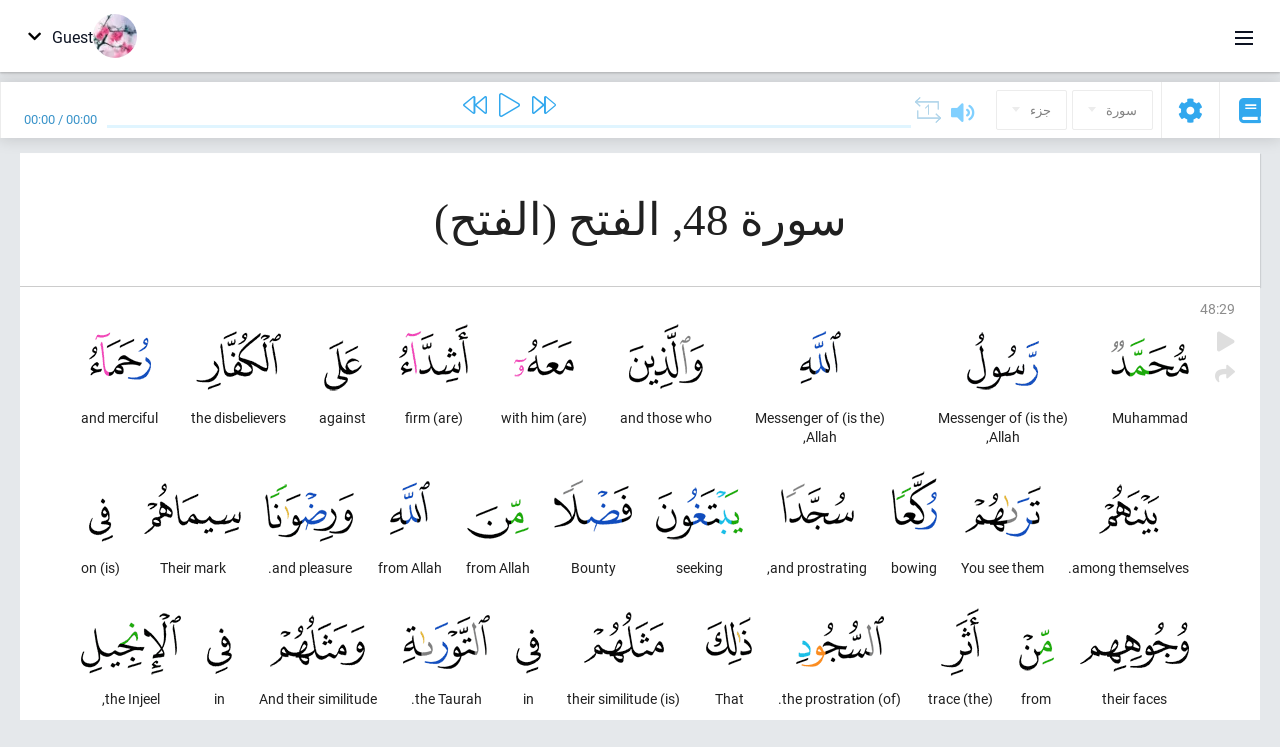

--- FILE ---
content_type: text/html; charset=UTF-8
request_url: https://ar.quranacademy.org/quran/48:29
body_size: 8414
content:
<!DOCTYPE html>
<html lang="ar" dir="rtl">
  <head>
    <meta charset="utf-8">
    <title>Surah 48 الفتح. Read and listen Quran · Quran Academy</title>
    <meta name="description" content="Read and listen Quran: Arabic, translation, word-by-word translation, and interpretation (tafsir). Sura 48 الفتح. Available translations: تفسير الجلال...">

    <meta name="keywords" content="Read, Listen, Quran, quran.surah, quran.ayah, الفتح, الفتح">

    <meta http-equiv="X-UA-Compatible" content="IE=edge">
    <meta name="viewport" content="width=device-width, initial-scale=1, user-scalable=no">


<script>
    window.Loader = new function () {
        var self = this

        this.onFullLoadFirstCallbacks = [];
        this.onFullLoadCallbacks = [];

        this.isLoaded = false;

        this.loadedStylesheets = [];

        function runCallbacks(callbacks) {
            var errors = [];

            callbacks.map(function (callback) {
                try {
                    callback();
                } catch (e) {
                    errors.push(e);
                }
            });

            return errors
        }

        this.onFullLoad = function(callback) {
            if (this.isLoaded) {
                callback();
            } else {
                this.onFullLoadCallbacks.push(callback);
            }
        };

        this.onFullLoadFirst = function(callback) {
            if (this.isLoaded) {
                callback();
            } else {
                this.onFullLoadFirstCallbacks.push(callback);
            }
        };

        this.loaded = function () {
            const firstCallbackErrors = runCallbacks(this.onFullLoadFirstCallbacks);
            const callbackErrors = runCallbacks(this.onFullLoadCallbacks);

            this.isLoaded = true;

            firstCallbackErrors.map(function (e) {
                throw e;
            });

            callbackErrors.map(function (e) {
                throw e;
            });
        };
    };
</script><link rel="shortcut icon" href="/favicons/favicon.ico" type="image/x-icon">
<link rel="icon" type="image/png" href="/favicons/favicon-32x32.png" sizes="32x32">
<link rel="icon" type="image/png" href="/favicons/android-chrome-192x192.png" sizes="192x192">
<link rel="icon" type="image/png" href="/favicons/favicon-96x96.png" sizes="96x96">
<link rel="icon" type="image/png" href="/favicons/favicon-16x16.png" sizes="16x16">
<link rel="apple-touch-icon" sizes="57x57" href="/favicons/apple-touch-icon-57x57.png">
<link rel="apple-touch-icon" sizes="60x60" href="/favicons/apple-touch-icon-60x60.png">
<link rel="apple-touch-icon" sizes="72x72" href="/favicons/apple-touch-icon-72x72.png">
<link rel="apple-touch-icon" sizes="76x76" href="/favicons/apple-touch-icon-76x76.png">
<link rel="apple-touch-icon" sizes="114x114" href="/favicons/apple-touch-icon-114x114.png">
<link rel="apple-touch-icon" sizes="120x120" href="/favicons/apple-touch-icon-120x120.png">
<link rel="apple-touch-icon" sizes="144x144" href="/favicons/apple-touch-icon-144x144.png">
<link rel="apple-touch-icon" sizes="152x152" href="/favicons/apple-touch-icon-152x152.png">
<link rel="apple-touch-icon" sizes="180x180" href="/favicons/apple-touch-icon-180x180.png">
<link rel="manifest" href="/favicons/manifest.json">
<meta name="msapplication-TileColor" content="#5e1596">
<meta name="msapplication-TileImage" content="/favicons/mstile-144x144.png">
<meta name="msapplication-config" content="/favicons/browserconfig.xml">
<meta name="theme-color" content="#ffffff"><link rel="stylesheet" href="https://use.typekit.net/srz0rtf.css">

<link href="/compiled/browser/app.6a5c3dc06d11913ad7bb.css" rel="stylesheet" type="text/css" />
<script type="application/ld+json">
{
  "@context" : "http://schema.org",
  "@type" : "Organization",
  "name" : "Quran Academy",
  "url" : "https://ar.quranacademy.org",
  "description": "يمكنك تعلم الكتاب الكريم واللغة العربية في أكاديمية القرآن من أي مستوى شئت. الملايين من الناس في العالم شرعوا في حفظ القرآن الكريم. فتعلم وتبادل المعرفة! وباستخدام مجموعة متنوعة من تقنيات التدريس الحديثة, يمكنك أن تتعلم قراءة القرآن ، وقواعد اللغة العربية ، وأن تحصل على معرفة شاملة عن مكونات رئيسية لآخر الكتب السماوية.",
  "sameAs" : [
    "https://www.facebook.com/quranacademy",
    "https://twitter.com/quranacademy",
    "https://plus.google.com/u/0/+HolyQuranAcademy",
    "https://www.instagram.com/holyquranacademy",
    "https://www.youtube.com/holyquranacademy",
    "https://www.linkedin.com/company/quranacademy",
    "https://www.pinterest.com/holyquranworld",
    "https://soundcloud.com/quranacademy",
    "https://quranacademy.tumblr.com",
    "https://github.com/quranacademy",
    "https://vk.com/quranacademy",
    "https://medium.com/@quranacademy",
    "https://ok.ru/quranacademy",
    "https://telegram.me/quranacademy",
    "https://www.flickr.com/photos/quranacademy",
    "https://vk.com/holyquranworld"
  ]
}
</script>


<meta name="dmca-site-verification" content="Vm9wZzUwakRTT2gveVZkRVBYNWpyR2lDc1pWWWV5MXRkSFl3czBUKzJsND01" />



  </head>
  <body class="rtl-mode"><div id="react-module-69742594db675" class=" react-module-header"></div>
            <script>
                Loader.onFullLoadFirst(function () {
                    mountReactComponent('react-module-69742594db675', 'header', {"navigationMenuActiveItemCode":"quran","encyclopediaAvailable":false,"str":{"adminPanel":"\u0644\u0648\u062d\u0629 \u0627\u0644\u0627\u062f\u0627\u0631\u0629","bookmarks":"Bookmarks","encyclopedia":"\u0627\u0644\u0645\u0648\u0633\u0648\u0639\u0629","guest":"Guest","help":"Help","interactiveLessons":"Interactive Lessons","logIn":"\u062f\u062e\u0648\u0644","logOut":"Exit","memorization":"Quran memorization","profile":"\u0627\u0644\u0645\u0644\u0641 \u0627\u0644\u0634\u062e\u0635\u064a","quran":"Quran","settings":"\u0625\u0639\u062f\u0627\u062f\u0627\u062a","siteSections":"Site sections"},"urls":{"adminPanel":"https:\/\/ar.quranacademy.org\/admin","encyclopedia":"https:\/\/ar.quranacademy.org\/encyclopedia","helpCenter":"https:\/\/ar.quranacademy.org\/help","interactiveLessons":"https:\/\/ar.quranacademy.org\/courses","login":"https:\/\/ar.quranacademy.org\/login","memorization":"https:\/\/ar.quranacademy.org\/memorization","profile":"https:\/\/ar.quranacademy.org\/profile","quran":"https:\/\/ar.quranacademy.org\/quran","settings":"https:\/\/ar.quranacademy.org\/profile\/settings\/personal-information"}}, 'render', true)
                });
            </script>
        
    <div id="content">
<div class="page-container"><div id="react-module-69742594da22b" class=" react-module-quran"></div>
            <script>
                Loader.onFullLoadFirst(function () {
                    mountReactComponent('react-module-69742594da22b', 'quran', {"displayMode":"ayah","currentSuraNum":48,"currentSura":{"id":48,"basmala":true,"type_id":2,"ayats_count":29,"juz_num":26,"juz_page":8,"hizb_num":51,"hizb_page":8,"rub_num":204,"ayat_begin_id":4584,"ayat_end_id":4612,"number":48,"arabic_name":"\u0627\u0644\u0641\u062a\u062d","text":{"id":380,"name":"\u0627\u0644\u0641\u062a\u062d","sura_id":48,"language_id":3,"transliteration":"\u0627\u0644\u0641\u062a\u062d","about_markdown":"","about_html":""}},"basmalaAyat":{"id":1,"surahNumber":1,"juzNumber":1,"number":1,"sajdah":false,"wordGroups":[{"id":2050266,"ayahId":1,"surahNumber":1,"ayahNumber":1,"index":0,"text":"In (the) name","words":[{"id":1,"surahNumber":1,"ayahNumber":1,"order":1,"hasOwnImage":true,"imageWidth":88,"imageHeight":100,"text":"In (the) name"}],"isLastWordGroupOfAyah":false},{"id":2050267,"ayahId":1,"surahNumber":1,"ayahNumber":1,"index":1,"text":"(of) Allah,","words":[{"id":2,"surahNumber":1,"ayahNumber":1,"order":2,"hasOwnImage":true,"imageWidth":40,"imageHeight":100,"text":"(of) Allah,"}],"isLastWordGroupOfAyah":false},{"id":2050268,"ayahId":1,"surahNumber":1,"ayahNumber":1,"index":2,"text":"the Most Gracious,","words":[{"id":3,"surahNumber":1,"ayahNumber":1,"order":3,"hasOwnImage":true,"imageWidth":131,"imageHeight":100,"text":"the Most Gracious,"}],"isLastWordGroupOfAyah":false},{"id":2050269,"ayahId":1,"surahNumber":1,"ayahNumber":1,"index":3,"text":"the Most Merciful.","words":[{"id":4,"surahNumber":1,"ayahNumber":1,"order":4,"hasOwnImage":true,"imageWidth":92,"imageHeight":100,"text":"the Most Merciful."}],"isLastWordGroupOfAyah":true}]},"ayats":[{"id":4612,"surahNumber":48,"juzNumber":26,"number":29,"sajdah":false,"wordGroups":[{"id":2116654,"ayahId":4612,"surahNumber":48,"ayahNumber":29,"index":0,"text":"Muhammad","words":[{"id":66391,"surahNumber":48,"ayahNumber":29,"order":1,"hasOwnImage":true,"imageWidth":78,"imageHeight":100,"text":"Muhammad"}],"isLastWordGroupOfAyah":false},{"id":2116655,"ayahId":4612,"surahNumber":48,"ayahNumber":29,"index":1,"text":"(is the) Messenger of Allah,","words":[{"id":66392,"surahNumber":48,"ayahNumber":29,"order":2,"hasOwnImage":true,"imageWidth":72,"imageHeight":100,"text":"(is the) Messenger of Allah,"}],"isLastWordGroupOfAyah":false},{"id":2116656,"ayahId":4612,"surahNumber":48,"ayahNumber":29,"index":2,"text":"(is the) Messenger of Allah,","words":[{"id":66393,"surahNumber":48,"ayahNumber":29,"order":3,"hasOwnImage":true,"imageWidth":41,"imageHeight":100,"text":"(is the) Messenger of Allah,"}],"isLastWordGroupOfAyah":false},{"id":2116657,"ayahId":4612,"surahNumber":48,"ayahNumber":29,"index":3,"text":"and those who","words":[{"id":66394,"surahNumber":48,"ayahNumber":29,"order":4,"hasOwnImage":true,"imageWidth":75,"imageHeight":100,"text":"and those who"}],"isLastWordGroupOfAyah":false},{"id":2116658,"ayahId":4612,"surahNumber":48,"ayahNumber":29,"index":4,"text":"(are) with him","words":[{"id":66395,"surahNumber":48,"ayahNumber":29,"order":5,"hasOwnImage":true,"imageWidth":60,"imageHeight":100,"text":"(are) with him"}],"isLastWordGroupOfAyah":false},{"id":2116659,"ayahId":4612,"surahNumber":48,"ayahNumber":29,"index":5,"text":"(are) firm","words":[{"id":66396,"surahNumber":48,"ayahNumber":29,"order":6,"hasOwnImage":true,"imageWidth":69,"imageHeight":100,"text":"(are) firm"}],"isLastWordGroupOfAyah":false},{"id":2116660,"ayahId":4612,"surahNumber":48,"ayahNumber":29,"index":6,"text":"against","words":[{"id":66397,"surahNumber":48,"ayahNumber":29,"order":7,"hasOwnImage":true,"imageWidth":38,"imageHeight":100,"text":"against"}],"isLastWordGroupOfAyah":false},{"id":2116661,"ayahId":4612,"surahNumber":48,"ayahNumber":29,"index":7,"text":"the disbelievers","words":[{"id":66398,"surahNumber":48,"ayahNumber":29,"order":8,"hasOwnImage":true,"imageWidth":85,"imageHeight":100,"text":"the disbelievers"}],"isLastWordGroupOfAyah":false},{"id":2116662,"ayahId":4612,"surahNumber":48,"ayahNumber":29,"index":8,"text":"and merciful","words":[{"id":66399,"surahNumber":48,"ayahNumber":29,"order":9,"hasOwnImage":true,"imageWidth":62,"imageHeight":100,"text":"and merciful"}],"isLastWordGroupOfAyah":false},{"id":2116663,"ayahId":4612,"surahNumber":48,"ayahNumber":29,"index":9,"text":"among themselves.","words":[{"id":66400,"surahNumber":48,"ayahNumber":29,"order":10,"hasOwnImage":true,"imageWidth":60,"imageHeight":100,"text":"among themselves."}],"isLastWordGroupOfAyah":false},{"id":2116664,"ayahId":4612,"surahNumber":48,"ayahNumber":29,"index":10,"text":"You see them","words":[{"id":66401,"surahNumber":48,"ayahNumber":29,"order":11,"hasOwnImage":true,"imageWidth":76,"imageHeight":100,"text":"You see them"}],"isLastWordGroupOfAyah":false},{"id":2116665,"ayahId":4612,"surahNumber":48,"ayahNumber":29,"index":11,"text":"bowing","words":[{"id":66402,"surahNumber":48,"ayahNumber":29,"order":12,"hasOwnImage":true,"imageWidth":45,"imageHeight":100,"text":"bowing"}],"isLastWordGroupOfAyah":false},{"id":2116666,"ayahId":4612,"surahNumber":48,"ayahNumber":29,"index":12,"text":"and prostrating,","words":[{"id":66403,"surahNumber":48,"ayahNumber":29,"order":13,"hasOwnImage":true,"imageWidth":73,"imageHeight":100,"text":"and prostrating,"}],"isLastWordGroupOfAyah":false},{"id":2116667,"ayahId":4612,"surahNumber":48,"ayahNumber":29,"index":13,"text":"seeking","words":[{"id":66404,"surahNumber":48,"ayahNumber":29,"order":14,"hasOwnImage":true,"imageWidth":87,"imageHeight":100,"text":"seeking"}],"isLastWordGroupOfAyah":false},{"id":2116668,"ayahId":4612,"surahNumber":48,"ayahNumber":29,"index":14,"text":"Bounty","words":[{"id":66405,"surahNumber":48,"ayahNumber":29,"order":15,"hasOwnImage":true,"imageWidth":78,"imageHeight":100,"text":"Bounty"}],"isLastWordGroupOfAyah":false},{"id":2116669,"ayahId":4612,"surahNumber":48,"ayahNumber":29,"index":15,"text":"from Allah","words":[{"id":66406,"surahNumber":48,"ayahNumber":29,"order":16,"hasOwnImage":true,"imageWidth":62,"imageHeight":100,"text":"from Allah"}],"isLastWordGroupOfAyah":false},{"id":2116670,"ayahId":4612,"surahNumber":48,"ayahNumber":29,"index":16,"text":"from Allah","words":[{"id":66407,"surahNumber":48,"ayahNumber":29,"order":17,"hasOwnImage":true,"imageWidth":40,"imageHeight":100,"text":"from Allah"}],"isLastWordGroupOfAyah":false},{"id":2116671,"ayahId":4612,"surahNumber":48,"ayahNumber":29,"index":17,"text":"and pleasure.","words":[{"id":66408,"surahNumber":48,"ayahNumber":29,"order":18,"hasOwnImage":true,"imageWidth":89,"imageHeight":100,"text":"and pleasure."}],"isLastWordGroupOfAyah":false},{"id":2116672,"ayahId":4612,"surahNumber":48,"ayahNumber":29,"index":18,"text":"Their mark","words":[{"id":66409,"surahNumber":48,"ayahNumber":29,"order":19,"hasOwnImage":true,"imageWidth":97,"imageHeight":100,"text":"Their mark"}],"isLastWordGroupOfAyah":false},{"id":2116673,"ayahId":4612,"surahNumber":48,"ayahNumber":29,"index":19,"text":"(is) on","words":[{"id":66410,"surahNumber":48,"ayahNumber":29,"order":20,"hasOwnImage":true,"imageWidth":24,"imageHeight":100,"text":"(is) on"}],"isLastWordGroupOfAyah":false},{"id":2116674,"ayahId":4612,"surahNumber":48,"ayahNumber":29,"index":20,"text":"their faces","words":[{"id":66411,"surahNumber":48,"ayahNumber":29,"order":21,"hasOwnImage":true,"imageWidth":109,"imageHeight":100,"text":"their faces"}],"isLastWordGroupOfAyah":false},{"id":2116675,"ayahId":4612,"surahNumber":48,"ayahNumber":29,"index":21,"text":"from","words":[{"id":66412,"surahNumber":48,"ayahNumber":29,"order":22,"hasOwnImage":true,"imageWidth":35,"imageHeight":100,"text":"from"}],"isLastWordGroupOfAyah":false},{"id":2116676,"ayahId":4612,"surahNumber":48,"ayahNumber":29,"index":22,"text":"(the) trace","words":[{"id":66413,"surahNumber":48,"ayahNumber":29,"order":23,"hasOwnImage":true,"imageWidth":38,"imageHeight":100,"text":"(the) trace"}],"isLastWordGroupOfAyah":false},{"id":2116677,"ayahId":4612,"surahNumber":48,"ayahNumber":29,"index":23,"text":"(of) the prostration.","words":[{"id":66414,"surahNumber":48,"ayahNumber":29,"order":24,"hasOwnImage":true,"imageWidth":88,"imageHeight":100,"text":"(of) the prostration."}],"isLastWordGroupOfAyah":false},{"id":2116678,"ayahId":4612,"surahNumber":48,"ayahNumber":29,"index":24,"text":"That","words":[{"id":66415,"surahNumber":48,"ayahNumber":29,"order":25,"hasOwnImage":true,"imageWidth":46,"imageHeight":100,"text":"That"}],"isLastWordGroupOfAyah":false},{"id":2116679,"ayahId":4612,"surahNumber":48,"ayahNumber":29,"index":25,"text":"(is) their similitude","words":[{"id":66416,"surahNumber":48,"ayahNumber":29,"order":26,"hasOwnImage":true,"imageWidth":80,"imageHeight":100,"text":"(is) their similitude"}],"isLastWordGroupOfAyah":false},{"id":2116680,"ayahId":4612,"surahNumber":48,"ayahNumber":29,"index":26,"text":"in","words":[{"id":66417,"surahNumber":48,"ayahNumber":29,"order":27,"hasOwnImage":true,"imageWidth":25,"imageHeight":100,"text":"in"}],"isLastWordGroupOfAyah":false},{"id":2116681,"ayahId":4612,"surahNumber":48,"ayahNumber":29,"index":27,"text":"the Taurah.","words":[{"id":66418,"surahNumber":48,"ayahNumber":29,"order":28,"hasOwnImage":true,"imageWidth":87,"imageHeight":100,"text":"the Taurah."}],"isLastWordGroupOfAyah":false},{"id":2116682,"ayahId":4612,"surahNumber":48,"ayahNumber":29,"index":28,"text":"And their similitude","words":[{"id":66419,"surahNumber":48,"ayahNumber":29,"order":29,"hasOwnImage":true,"imageWidth":95,"imageHeight":100,"text":"And their similitude"}],"isLastWordGroupOfAyah":false},{"id":2116683,"ayahId":4612,"surahNumber":48,"ayahNumber":29,"index":29,"text":"in","words":[{"id":66420,"surahNumber":48,"ayahNumber":29,"order":30,"hasOwnImage":true,"imageWidth":25,"imageHeight":100,"text":"in"}],"isLastWordGroupOfAyah":false},{"id":2116684,"ayahId":4612,"surahNumber":48,"ayahNumber":29,"index":30,"text":"the Injeel,","words":[{"id":66421,"surahNumber":48,"ayahNumber":29,"order":31,"hasOwnImage":true,"imageWidth":100,"imageHeight":100,"text":"the Injeel,"}],"isLastWordGroupOfAyah":false},{"id":2116685,"ayahId":4612,"surahNumber":48,"ayahNumber":29,"index":31,"text":"(is) like a seed","words":[{"id":66422,"surahNumber":48,"ayahNumber":29,"order":32,"hasOwnImage":true,"imageWidth":69,"imageHeight":100,"text":"(is) like a seed"}],"isLastWordGroupOfAyah":false},{"id":2116686,"ayahId":4612,"surahNumber":48,"ayahNumber":29,"index":32,"text":"(which) sends forth","words":[{"id":66423,"surahNumber":48,"ayahNumber":29,"order":33,"hasOwnImage":true,"imageWidth":64,"imageHeight":100,"text":"(which) sends forth"}],"isLastWordGroupOfAyah":false},{"id":2116687,"ayahId":4612,"surahNumber":48,"ayahNumber":29,"index":33,"text":"its shoot","words":[{"id":66424,"surahNumber":48,"ayahNumber":29,"order":34,"hasOwnImage":true,"imageWidth":92,"imageHeight":100,"text":"its shoot"}],"isLastWordGroupOfAyah":false},{"id":2116688,"ayahId":4612,"surahNumber":48,"ayahNumber":29,"index":34,"text":"then strengthens it,","words":[{"id":66425,"surahNumber":48,"ayahNumber":29,"order":35,"hasOwnImage":true,"imageWidth":88,"imageHeight":100,"text":"then strengthens it,"}],"isLastWordGroupOfAyah":false},{"id":2116689,"ayahId":4612,"surahNumber":48,"ayahNumber":29,"index":35,"text":"then it becomes thick","words":[{"id":66426,"surahNumber":48,"ayahNumber":29,"order":36,"hasOwnImage":true,"imageWidth":118,"imageHeight":100,"text":"then it becomes thick"}],"isLastWordGroupOfAyah":false},{"id":2116690,"ayahId":4612,"surahNumber":48,"ayahNumber":29,"index":36,"text":"and it stands","words":[{"id":66427,"surahNumber":48,"ayahNumber":29,"order":37,"hasOwnImage":true,"imageWidth":107,"imageHeight":100,"text":"and it stands"}],"isLastWordGroupOfAyah":false},{"id":2116691,"ayahId":4612,"surahNumber":48,"ayahNumber":29,"index":37,"text":"upon","words":[{"id":66428,"surahNumber":48,"ayahNumber":29,"order":38,"hasOwnImage":true,"imageWidth":38,"imageHeight":100,"text":"upon"}],"isLastWordGroupOfAyah":false},{"id":2116692,"ayahId":4612,"surahNumber":48,"ayahNumber":29,"index":38,"text":"its stem","words":[{"id":66429,"surahNumber":48,"ayahNumber":29,"order":39,"hasOwnImage":true,"imageWidth":80,"imageHeight":100,"text":"its stem"}],"isLastWordGroupOfAyah":false},{"id":2116693,"ayahId":4612,"surahNumber":48,"ayahNumber":29,"index":39,"text":"delighting","words":[{"id":66430,"surahNumber":48,"ayahNumber":29,"order":40,"hasOwnImage":true,"imageWidth":80,"imageHeight":100,"text":"delighting"}],"isLastWordGroupOfAyah":false},{"id":2116694,"ayahId":4612,"surahNumber":48,"ayahNumber":29,"index":40,"text":"the sowers","words":[{"id":66431,"surahNumber":48,"ayahNumber":29,"order":41,"hasOwnImage":true,"imageWidth":73,"imageHeight":100,"text":"the sowers"}],"isLastWordGroupOfAyah":false},{"id":2116695,"ayahId":4612,"surahNumber":48,"ayahNumber":29,"index":41,"text":"that He (may) enrage","words":[{"id":66432,"surahNumber":48,"ayahNumber":29,"order":42,"hasOwnImage":true,"imageWidth":82,"imageHeight":100,"text":"that He (may) enrage"}],"isLastWordGroupOfAyah":false},{"id":2116696,"ayahId":4612,"surahNumber":48,"ayahNumber":29,"index":42,"text":"by them","words":[{"id":66433,"surahNumber":48,"ayahNumber":29,"order":43,"hasOwnImage":true,"imageWidth":62,"imageHeight":100,"text":"by them"}],"isLastWordGroupOfAyah":false},{"id":2116697,"ayahId":4612,"surahNumber":48,"ayahNumber":29,"index":43,"text":"the disbelievers.","words":[{"id":66434,"surahNumber":48,"ayahNumber":29,"order":44,"hasOwnImage":true,"imageWidth":91,"imageHeight":100,"text":"the disbelievers."}],"isLastWordGroupOfAyah":false},{"id":2116698,"ayahId":4612,"surahNumber":48,"ayahNumber":29,"index":44,"text":"Allah has promised","words":[{"id":66435,"surahNumber":48,"ayahNumber":29,"order":45,"hasOwnImage":true,"imageWidth":51,"imageHeight":100,"text":"Allah has promised"}],"isLastWordGroupOfAyah":false},{"id":2116699,"ayahId":4612,"surahNumber":48,"ayahNumber":29,"index":45,"text":"Allah has promised","words":[{"id":66436,"surahNumber":48,"ayahNumber":29,"order":46,"hasOwnImage":true,"imageWidth":42,"imageHeight":100,"text":"Allah has promised"}],"isLastWordGroupOfAyah":false},{"id":2116700,"ayahId":4612,"surahNumber":48,"ayahNumber":29,"index":46,"text":"those who","words":[{"id":66437,"surahNumber":48,"ayahNumber":29,"order":47,"hasOwnImage":true,"imageWidth":65,"imageHeight":100,"text":"those who"}],"isLastWordGroupOfAyah":false},{"id":2116701,"ayahId":4612,"surahNumber":48,"ayahNumber":29,"index":47,"text":"believe","words":[{"id":66438,"surahNumber":48,"ayahNumber":29,"order":48,"hasOwnImage":true,"imageWidth":77,"imageHeight":100,"text":"believe"}],"isLastWordGroupOfAyah":false},{"id":2116702,"ayahId":4612,"surahNumber":48,"ayahNumber":29,"index":48,"text":"and do","words":[{"id":66439,"surahNumber":48,"ayahNumber":29,"order":49,"hasOwnImage":true,"imageWidth":93,"imageHeight":100,"text":"and do"}],"isLastWordGroupOfAyah":false},{"id":2116703,"ayahId":4612,"surahNumber":48,"ayahNumber":29,"index":49,"text":"righteous deeds","words":[{"id":66440,"surahNumber":48,"ayahNumber":29,"order":50,"hasOwnImage":true,"imageWidth":122,"imageHeight":100,"text":"righteous deeds"}],"isLastWordGroupOfAyah":false},{"id":2116704,"ayahId":4612,"surahNumber":48,"ayahNumber":29,"index":50,"text":"among them,","words":[{"id":66441,"surahNumber":48,"ayahNumber":29,"order":51,"hasOwnImage":true,"imageWidth":71,"imageHeight":100,"text":"among them,"}],"isLastWordGroupOfAyah":false},{"id":2116705,"ayahId":4612,"surahNumber":48,"ayahNumber":29,"index":51,"text":"forgiveness","words":[{"id":66442,"surahNumber":48,"ayahNumber":29,"order":52,"hasOwnImage":true,"imageWidth":88,"imageHeight":100,"text":"forgiveness"}],"isLastWordGroupOfAyah":false},{"id":2116706,"ayahId":4612,"surahNumber":48,"ayahNumber":29,"index":52,"text":"and a reward","words":[{"id":66443,"surahNumber":48,"ayahNumber":29,"order":53,"hasOwnImage":true,"imageWidth":77,"imageHeight":100,"text":"and a reward"}],"isLastWordGroupOfAyah":false},{"id":2116707,"ayahId":4612,"surahNumber":48,"ayahNumber":29,"index":53,"text":"great.","words":[{"id":66444,"surahNumber":48,"ayahNumber":29,"order":54,"hasOwnImage":true,"imageWidth":82,"imageHeight":100,"text":"great."}],"isLastWordGroupOfAyah":true}]}],"bookmarks":[],"currentJuzNum":26,"pageCount":null,"currentPage":null,"ayatsPerPage":null,"mushafPageNumber":515,"customTranslationIds":null,"currentRecitation":{"urlMask":"https:\/\/quran-audio.quranacademy.org\/by-ayah\/Mishari_Rashid_Al-Afasy_128kbps\/{sura}\/{ayat}.mp3","padZeros":true},"str":{"autoScrollDuringPlayback":"Auto scroll during playback","ayat":"\u0622\u064a\u0629","commonSettings":"Common","continuousReading":"\u0642\u0631\u0627\u0621\u0629 \u0645\u0633\u062a\u0645\u0631\u0629","copiedToClipboard":"Link Copied to Clipboard","error":"Error","errorLoadingPage":"Error loading page","juz":"\u062c\u0632\u0621","reciter":"Reciter","searchPlaceholder":"Search...","select":"Select","sura":"\u0633\u0648\u0631\u0629","tajweedRulesHighlighting":"Tajweed highlighting","translationsAndTafseers":"Translations and tafseers","quran":"\u0627\u0644\u0642\u0631\u0622\u0646 \u0627\u0644\u0643\u0631\u064a\u0645","withWordsHighlighting":"With words highlighting","wordByWordTranslation":"\u0627\u0644\u062a\u0631\u062c\u0645\u0629 \u0648\u0641\u0642\u0627 \u0644\u0644\u0643\u0644\u0645\u0627\u062a","wordByWordTranslationLanguage":"Word by word translation language"}}, 'render', false)
                });
            </script>
        
</div>

<script>
    var metaViewPort = document.querySelector('meta[name="viewport"]')

            metaViewPort.setAttribute('content', 'width=device-width, initial-scale=1, user-scalable=no')
    </script>

    </div><div id="react-module-69742594db70a" class=" react-module-whats-new-alert"></div>
            <script>
                Loader.onFullLoadFirst(function () {
                    mountReactComponent('react-module-69742594db70a', 'whats-new-alert', {"str":{"whatsNew":"What's new?"},"apiUrls":{"getUpdates":"https:\/\/ar.quranacademy.org\/whats-new\/updates"}}, 'render', false)
                });
            </script>
        <div id="react-module-69742594dc117" class=" react-module-footer"></div>
            <script>
                Loader.onFullLoadFirst(function () {
                    mountReactComponent('react-module-69742594dc117', 'footer', {"androidAppLink":"https:\/\/play.google.com\/store\/apps\/details?id=org.quranacademy.quran","helpCenterAvailable":true,"iosAppLink":"https:\/\/apps.apple.com\/ru\/app\/quran-academy-reader\/id1481765206","str":{"aboutProject":"\u0639\u0646 \u0627\u0644\u0645\u0634\u0631\u0648\u0639","blog":"\u0645\u062f\u0648\u0651\u0646\u0647","contacts":"Contacts","contribute":"Make a contribution","currentFeatures":"\u0627\u0644\u0627\u0645\u0643\u0627\u0646\u064a\u0627\u062a \u0627\u0644\u062d\u0627\u0644\u064a\u0629","followUsInSocialMedia":"Follow us on social media","helpCenter":"Help center","mobileApp":"Mobile App","ourPartners":"Our partners","partnersWidget":"\u0627\u0644\u0642\u0637\u0639\u0629 \u0644\u0644\u0634\u0631\u0643\u0627\u0621","privacyPolicy":"Privacy policy","radio":"\u0631\u0627\u062f\u064a\u0648","support":"\u0631\u062f\u0648\u062f \u0627\u0644\u0641\u0639\u0644 \u0648\u0627\u0644\u0627\u0642\u062a\u0631\u0627\u062d\u0627\u062a","termsOfUse":"\u0634\u0631\u0648\u0637 \u0627\u0644\u0627\u0633\u062a\u062e\u062f\u0627\u0645"},"urls":{"privacyPolicy":"https:\/\/ar.quranacademy.org\/page\/1-privacy_policy","termsOfUse":"https:\/\/ar.quranacademy.org\/page\/2-terms_of_use"}}, 'render', true)
                });
            </script>
        <div id="react-module-69742594dc12f" class=" react-module-toastify"></div>
            <script>
                Loader.onFullLoadFirst(function () {
                    mountReactComponent('react-module-69742594dc12f', 'toastify', {"keepMounted":true}, 'render', false)
                });
            </script>
        <script src="https://ar.quranacademy.org/ui-strings/ar?1746213714"></script>

    <script>
        ENV = {"avatarDimensions":[200,100,50],"appVersion":"062e8d11e8d8af2fe39585b2ba4e4927554168f8","csrfToken":"kzZQzHDf9diHjmBpZFh1tmD2z1LzRiBJTAFAhWag","currentLanguage":{"id":3,"code":"ar","active":true,"is_default":false,"locale":"ar_EG","yandex_language_id":2,"is_rtl":true,"fallback_language_id":2,"level":3,"code_iso1":"ar","code_iso3":"ara","original_name":"\u0627\u0644\u0639\u0631\u0628\u064a\u0629"},"debug":false,"domain":"quranacademy.org","environment":"production","isGuest":true,"languages":[{"id":53,"code":"bg","scriptDirection":"ltr","name":"\u0627\u0627\u0644\u0628\u0644\u063a\u0627\u0631\u064a\u0629","originalName":"\u0411\u044a\u043b\u0433\u0430\u0440\u0441\u043a\u0438","fallbackLanguageId":1},{"id":4,"code":"az","scriptDirection":"ltr","name":"\u0627\u0644\u0623\u0630\u0631\u064a\u0629","originalName":"Az\u0259rbaycan dili","fallbackLanguageId":1},{"id":59,"code":"es","scriptDirection":"ltr","name":"\u0627\u0644\u0625\u0633\u0628\u0627\u0646\u064a\u0651\u0629","originalName":"Espa\u00f1ol","fallbackLanguageId":2},{"id":45,"code":"av","scriptDirection":"ltr","name":"\u0627\u0644\u0623\u0641\u0627\u0631\u064a\u0643\u064a\u0629","originalName":"\u0410\u0432\u0430\u0440 \u043c\u0430\u0446\u0304I","fallbackLanguageId":1},{"id":61,"code":"sq","scriptDirection":"ltr","name":"\u0627\u0644\u0623\u0644\u0628\u0627\u0646\u064a\u0629","originalName":"Shqip","fallbackLanguageId":2},{"id":47,"code":"de","scriptDirection":"ltr","name":"\u0627\u0644\u0623\u0644\u0645\u0627\u0646\u064a\u0629","originalName":"Deutsch","fallbackLanguageId":2},{"id":68,"code":"am","scriptDirection":"ltr","name":"\u0627\u0644\u0623\u0645\u0647\u0631\u064a\u0629","originalName":"\u12a0\u121b\u122d\u129b","fallbackLanguageId":2},{"id":2,"code":"en","scriptDirection":"ltr","name":"\u0627\u0644\u0625\u0646\u062c\u0644\u064a\u0632\u064a\u0629","originalName":"English","fallbackLanguageId":1},{"id":44,"code":"inh","scriptDirection":"ltr","name":"\u0627\u0644\u0625\u0646\u062c\u0648\u0634\u064a\u0629","originalName":"\u0413l\u0430\u043b\u0433I\u0430\u0439","fallbackLanguageId":1},{"id":52,"code":"id","scriptDirection":"ltr","name":"\u0627\u0644\u0625\u0646\u062f\u0648\u0646\u064a\u0633\u064a\u0629","originalName":"Bahasa Indonesia","fallbackLanguageId":2},{"id":78,"code":"ur","scriptDirection":"rtl","name":"\u0627\u0644\u0623\u0648\u0631\u062f\u064a\u0629","originalName":"\u0627\u0631\u062f\u0648","fallbackLanguageId":66},{"id":39,"code":"uz","scriptDirection":"ltr","name":"\u0627\u0644\u0623\u0648\u0632\u0628\u0627\u0643\u064a\u0629","originalName":"O'zbek","fallbackLanguageId":1},{"id":58,"code":"uk","scriptDirection":"ltr","name":"\u0627\u0644\u0627\u0648\u0643\u0631\u0627\u0646\u064a\u0629","originalName":"\u0423\u043a\u0440\u0430\u0457\u043d\u0441\u044c\u043a\u0430","fallbackLanguageId":1},{"id":60,"code":"it","scriptDirection":"ltr","name":"\u0627\u0644\u0625\u064a\u0637\u0627\u0644\u064a\u0629","originalName":"Italiano","fallbackLanguageId":2},{"id":43,"code":"ba","scriptDirection":"ltr","name":"\u0627\u0644\u0628\u0627\u0634\u0643\u064a\u0631\u064a\u0629","originalName":"\u0411\u0430\u0448\u04a1\u043e\u0440\u0442","fallbackLanguageId":1},{"id":74,"code":"pt","scriptDirection":"ltr","name":"\u0627\u0644\u0628\u0631\u062a\u063a\u0627\u0644\u064a\u0629","originalName":"Portugu\u00eas","fallbackLanguageId":2},{"id":50,"code":"bn","scriptDirection":"ltr","name":"\u0627\u0644\u0628\u0646\u063a\u0627\u0644\u064a\u0629","originalName":"\u09ac\u09be\u0982\u09b2\u09be","fallbackLanguageId":2},{"id":62,"code":"bs","scriptDirection":"ltr","name":"\u0627\u0644\u0628\u0648\u0633\u0646\u064a\u0629","originalName":"Bosanski","fallbackLanguageId":2},{"id":73,"code":"pl","scriptDirection":"ltr","name":"\u0627\u0644\u0628\u0648\u0644\u0646\u062f\u064a\u0629","originalName":"Polski","fallbackLanguageId":2},{"id":49,"code":"ta","scriptDirection":"ltr","name":"\u0627\u0644\u062a\u0627\u0645\u064a\u0644\u064a\u0629","originalName":"\u0ba4\u0bae\u0bbf\u0bb4\u0bcd","fallbackLanguageId":2},{"id":77,"code":"th","scriptDirection":"ltr","name":"\u0627\u0644\u062a\u0627\u064a\u0644\u0627\u0646\u062f\u064a\u0629","originalName":"\u0e20\u0e32\u0e29\u0e32\u0e44\u0e17\u0e22","fallbackLanguageId":2},{"id":57,"code":"tt","scriptDirection":"ltr","name":"\u0627\u0644\u062a\u062a\u0627\u0631\u064a\u0629","originalName":"\u0422\u0430\u0442\u0430\u0440\u0447\u0430","fallbackLanguageId":1},{"id":6,"code":"tr","scriptDirection":"ltr","name":"\u0627\u0644\u062a\u0631\u0643\u064a\u0629","originalName":"T\u00fcrk\u00e7e","fallbackLanguageId":2},{"id":64,"code":"cs","scriptDirection":"ltr","name":"\u0627\u0644\u062a\u0634\u064a\u0643\u064a\u0629","originalName":"\u010ce\u0161tina","fallbackLanguageId":2},{"id":54,"code":"ka","scriptDirection":"ltr","name":"\u0627\u0644\u062c\u0648\u0631\u062c\u064a\u0629","originalName":"\u10e5\u10d0\u10e0\u10d7\u10e3\u10da\u10d8","fallbackLanguageId":2},{"id":1,"code":"ru","scriptDirection":"ltr","name":"\u0627\u0644\u0631\u0648\u0633\u064a\u0629","originalName":"\u0420\u0443\u0441\u0441\u043a\u0438\u0439","fallbackLanguageId":null},{"id":75,"code":"ro","scriptDirection":"ltr","name":"\u0627\u0644\u0631\u0648\u0645\u0627\u0646\u064a\u0629","originalName":"Rom\u00e2n\u0103","fallbackLanguageId":2},{"id":76,"code":"sv","scriptDirection":"ltr","name":"\u0627\u0644\u0633\u0648\u064a\u062f\u064a\u0629","originalName":"Svenska","fallbackLanguageId":2},{"id":46,"code":"ce","scriptDirection":"ltr","name":"\u0627\u0644\u0634\u064a\u0634\u0627\u0646\u064a\u0629","originalName":"\u041d\u043e\u0445\u0447\u0438\u0439","fallbackLanguageId":1},{"id":56,"code":"so","scriptDirection":"ltr","name":"\u0627\u0644\u0635\u0648\u0645\u0627\u0644\u064a\u0629","originalName":"Af-Soomaali","fallbackLanguageId":2},{"id":63,"code":"zh","scriptDirection":"ltr","name":"\u0627\u0644\u0635\u064a\u0646\u064a\u0629","originalName":"\u4e2d\u6587(\u7b80\u4f53)","fallbackLanguageId":2},{"id":5,"code":"tg","scriptDirection":"ltr","name":"\u0627\u0644\u0637\u0627\u062c\u064a\u0643\u064a\u0629","originalName":"\u0422\u043e\u04b7\u0438\u043a\u04e3","fallbackLanguageId":1},{"id":3,"code":"ar","scriptDirection":"rtl","name":"\u0627\u0644\u0639\u0631\u0628\u064a\u0629","originalName":"\u0627\u0644\u0639\u0631\u0628\u064a\u0629","fallbackLanguageId":2},{"id":41,"code":"fr","scriptDirection":"ltr","name":"\u0627\u0644\u0641\u0631\u0646\u0633\u064a\u0629","originalName":"Fran\u00e7ais","fallbackLanguageId":2},{"id":40,"code":"kk","scriptDirection":"ltr","name":"\u0627\u0644\u0643\u0627\u0632\u0627\u062e\u064a\u0629","originalName":"\u049a\u0430\u0437\u0430\u049b \u0442\u0456\u043b\u0456","fallbackLanguageId":1},{"id":69,"code":"ko","scriptDirection":"ltr","name":"\u0627\u0644\u0643\u0648\u0631\u064a\u0629","originalName":"\ud55c\uad6d\uc5b4","fallbackLanguageId":2},{"id":48,"code":"lez","scriptDirection":"ltr","name":"\u0627\u0644\u0644\u064a\u0632\u062c\u0647\u0627\u064a\u0627\u0646\u064a\u0629","originalName":"\u041b\u0435\u0437\u0433\u0438","fallbackLanguageId":1},{"id":70,"code":"ms","scriptDirection":"ltr","name":"\u0627\u0644\u0645\u0627\u0644\u064a\u0632\u064a\u0629","originalName":"Bahasa Melayu","fallbackLanguageId":2},{"id":71,"code":"no","scriptDirection":"ltr","name":"\u0627\u0644\u0646\u0631\u0648\u064a\u062c\u064a\u0629 (\u0628\u0648\u0643\u0645\u0627\u0644)","originalName":"Norsk (bokm\u00e5l)","fallbackLanguageId":2},{"id":51,"code":"ne","scriptDirection":"ltr","name":"\u0627\u0644\u0646\u064a\u0628\u0627\u0644\u064a\u0629","originalName":"\u0928\u0947\u092a\u093e\u0932\u0940","fallbackLanguageId":2},{"id":66,"code":"hi","scriptDirection":"ltr","name":"\u0627\u0644\u0647\u0646\u062f\u064a\u0629","originalName":"\u0939\u093f\u0928\u094d\u0926\u0940","fallbackLanguageId":2},{"id":55,"code":"ha","scriptDirection":"ltr","name":"\u0627\u0644\u0647\u0648\u0633\u064a\u0629","originalName":"Hausa","fallbackLanguageId":2},{"id":67,"code":"ja","scriptDirection":"ltr","name":"\u0627\u0644\u064a\u0627\u0628\u0627\u0646\u064a\u0629","originalName":"\u65e5\u672c\u8a9e","fallbackLanguageId":2},{"id":72,"code":"fa","scriptDirection":"rtl","name":"\u0641\u0627\u0631\u0633\u064a","originalName":"\u0641\u0627\u0631\u0633\u06cc\u200f","fallbackLanguageId":3},{"id":65,"code":"nl","scriptDirection":"ltr","name":"\u0647\u0648\u0644\u0646\u062f\u064a","originalName":"Nederlands","fallbackLanguageId":47},{"id":85,"code":"sw","scriptDirection":"ltr","name":"Swahili","originalName":"Kiswahili","fallbackLanguageId":2},{"id":80,"code":"el","scriptDirection":"ltr","name":"Greek","originalName":"\u0395\u03bb\u03bb\u03b7\u03bd\u03b9\u03ba\u03ac","fallbackLanguageId":2},{"id":81,"code":"he","scriptDirection":"rtl","name":"Hebrew","originalName":"\u05e2\u05d1\u05e8\u05d9\u05ea","fallbackLanguageId":2},{"id":79,"code":"kbd","scriptDirection":"ltr","name":"Kabardian-Circassian language","originalName":"\u0410\u0434\u044b\u0433\u044d\u0431\u0437\u044d","fallbackLanguageId":1},{"id":84,"code":"mo","scriptDirection":"ltr","name":"Moldovan","originalName":"Moldoveneasc\u0103","fallbackLanguageId":75},{"id":86,"code":"ug","scriptDirection":"rtl","name":"Uyghur language","originalName":"\u0626\u06c7\u064a\u063a\u06c7\u0631\u0686\u06d5","fallbackLanguageId":2},{"id":82,"code":"krc","scriptDirection":"ltr","name":"Karachay-Balkar language","originalName":"\u041a\u044a\u0430\u0440\u0430\u0447\u0430\u0439-\u043c\u0430\u043b\u043a\u044a\u0430\u0440","fallbackLanguageId":1},{"id":83,"code":"ku","scriptDirection":"ltr","name":"Kurdish","originalName":"Kurd\u00ee","fallbackLanguageId":2}],"protocol":"https","rollbarEnabled":true,"rollbarToken":"031444658e4a4040a38ef6bb27379125","settings":{"quran_app_banner_closed":false,"media_players_volume":0.7,"admin_sidebar_opened":true,"admin_selected_quran_wbw_translations":[],"quran_ayats_translations":[],"quran_word_by_word_translation_enabled":true,"quran_word_by_word_translation":12,"quran_words_continuous_reading":false,"quran_tajweed_enabled":true,"quran_auto_scroll_during_playback_enabled":false,"quran_recitation_id":14,"quran_recitation_repeat_count":1,"interactive_lessons_layout":"new","puzzle_settings":true,"puzzle_level":20,"puzzle_ayat_recitation_id":11,"puzzle_is_audio":true,"puzzle_repeat_count":1,"puzzle_repeat_interval":0,"puzzle_is_tajweed":true,"puzzle_is_translation":true,"puzzle_language_id":1,"puzzle_is_strict_mode":false,"puzzle_add_words":false},"user":null,"yandexMetrikaKey":"44763238"}

        isNodeJs = false
    </script>

    <script src="/compiled/browser/app.4b8113e5f5306e3ecc4a.js"></script>
    <script async src="/compiled/browser/react.e1fa4e13232be61691cb.chunk.js"></script>


<script>
  (function(i,s,o,g,r,a,m){i['GoogleAnalyticsObject']=r;i[r]=i[r]||function(){
  (i[r].q=i[r].q||[]).push(arguments)},i[r].l=1*new Date();a=s.createElement(o),
  m=s.getElementsByTagName(o)[0];a.async=1;a.src=g;m.parentNode.insertBefore(a,m)
  })(window,document,'script','https://www.google-analytics.com/analytics.js','ga');

  ga('create', 'UA-99896292-1', 'auto');
  ga('send', 'pageview');
  setTimeout(function(){
      ga('send', 'event', 'New Visitor', location.pathname);
  }, 15000);
</script>

<!-- Yandex.Metrika counter -->
<script type="text/javascript">
    (function (d, w, c) {
        (w[c] = w[c] || []).push(function() {
            try {
                w.yaCounter44763238 = new Ya.Metrika({
                    id:44763238,
                    clickmap:true,
                    trackLinks:true,
                    accurateTrackBounce:true,
                    webvisor:true
                });
            } catch(e) { }
        });

        var n = d.getElementsByTagName("script")[0],
            s = d.createElement("script"),
            f = function () { n.parentNode.insertBefore(s, n); };
        s.type = "text/javascript";
        s.async = true;
        s.src = "https://mc.yandex.ru/metrika/watch.js";

        if (w.opera == "[object Opera]") {
            d.addEventListener("DOMContentLoaded", f, false);
        } else { f(); }
    })(document, window, "yandex_metrika_callbacks");
</script>
<noscript><div><img src="https://mc.yandex.ru/watch/44763238" style="position:absolute; left:-9999px;" alt="" /></div></noscript>
<!-- /Yandex.Metrika counter -->



<script>
    var Tawk_API = Tawk_API || {};
    var Tawk_LoadStart = new Date();

    Loader.onFullLoad(function () {
        var s1  =document.createElement("script");
        var s0 = document.getElementsByTagName("script")[0];

        s1.async=true;
        s1.src='https://embed.tawk.to/5a564c2bd7591465c7069e5c/default';
        s1.charset='UTF-8';

        s1.setAttribute('crossorigin','*');

        s0.parentNode.insertBefore(s1,s0);
    });
</script>

<script src="https://images.dmca.com/Badges/DMCABadgeHelper.min.js"></script>
  </body>
</html>